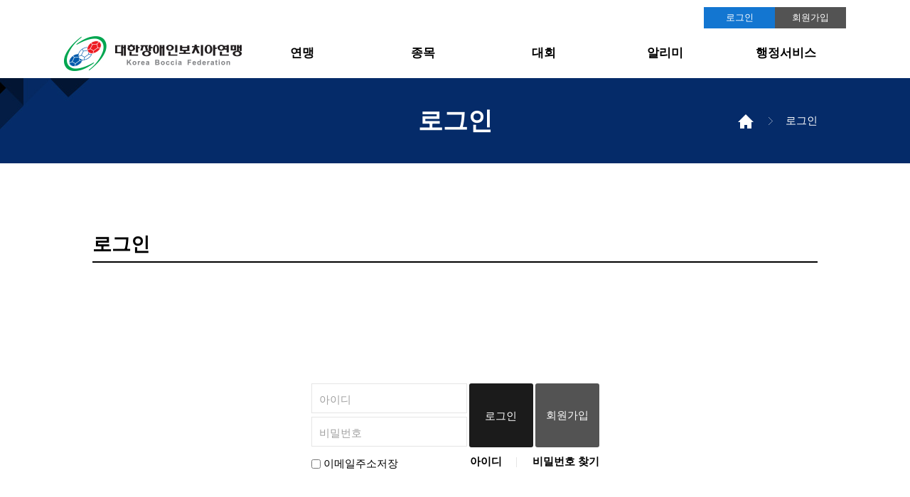

--- FILE ---
content_type: text/html; charset=UTF-8
request_url: http://koreaboccia.koreanpc.kr/member/signin?return_url=%2Fboard%2Fpost_view%3Fboard_idx%3D29%26cms_code%3Dgreet
body_size: 13906
content:
<!DOCTYPE html PUBLIC "-//W3C//DTD XHTML 1.0 Transitional//EN" "http://www.w3.org/TR/xhtml1/DTD/xhtml1-transitional.dtd">
<html xmlns="http://www.w3.org/1999/xhtml">
	<head>
		<meta http-equiv="Content-type" content="text/html; charset=utf-8" />
		<meta http-equiv="X-UA-Compatible" content="IE=edge">
		<meta name="viewport" content="width=device-width,initial-scale=1.0,minimum-scale=1.0,maximum-scale=1.0,user-scalable=no" />
		<meta name="naver-site-verification" content="871121b193b58c0c30977474ed0e0ca901045dcb"/>
		<script type="text/javascript" src="/direct/js/jquery-1.11.2.min.js"></script>
		<script type="text/javascript" src="/direct/js/common/functions.js"></script>
		<script type="text/javascript" src="/direct/js/common/plugins.js"></script>
		<script type="text/javascript" src="/direct/js/common/common.js?tm=25030401"></script>
		<link type="text/css" href="/direct/css/common/common.css" media="all" rel="stylesheet" />
		<!--[if lte IE 8]><link rel="stylesheet" type="text/css" href="/direct/css/ie8.css" /><![endif]-->
						<link href="/direct/css/member/member.css" media="all" rel="stylesheet" type="text/css" />
		<!--[if IE 8]><link rel="stylesheet" type="text/css" href="/direct/css/member/member_ie8.css" /><![endif]-->
		<link href="/direct/css/board/bbs.css" media="all" rel="stylesheet" type="text/css" />
		<script type="text/javascript" src="/direct/js/member/member.js"></script>
		<!-- <script type="text/javascript" src="/direct/js/board/bbs.js"></script> -->
		<meta name="description" content="대한장애인보치아연맹에 오신걸 환영합니다." />
				<link rel="image_src" href="http://koreaboccia.koreanpc.kr/direct/filesvr/file//association/202102/cf08e778dc2828ec9112b2cd19fd4069.jpg" />
						<meta property="twitter:title" content="대한장애인보치아연맹"/>
		<meta property="twitter:type" content="website" />
		<meta property="twitter:url" content="http://koreaboccia.koreanpc.kr/member/signin?return_url=%2Fboard%2Fpost_view%3Fboard_idx%3D29%26cms_code%3Dgreet" />
				<meta property="twitter:image" content="http://koreaboccia.koreanpc.kr/direct/filesvr/file//association/202102/cf08e778dc2828ec9112b2cd19fd4069.jpg"/>
				<meta property="twitter:description" content="대한장애인보치아연맹에 오신걸 환영합니다."/>
		<meta property="twitter:site_name" content="대한장애인보치아연맹"/>
				<meta property="og:title" content="대한장애인보치아연맹"/>
		<meta property="og:type" content="website" />
		<meta property="og:url" content="http://koreaboccia.koreanpc.kr/member/signin?return_url=%2Fboard%2Fpost_view%3Fboard_idx%3D29%26cms_code%3Dgreet" />
				<meta property="og:image" content="http://koreaboccia.koreanpc.kr/direct/filesvr/file//association/202102/cf08e778dc2828ec9112b2cd19fd4069.jpg"/>
				<meta property="og:description" content="대한장애인보치아연맹에 오신걸 환영합니다."/>
		<meta property="og:site_name" content="대한장애인보치아연맹"/>
				<meta property="nate:title" content="대한장애인보치아연맹"/>
		<meta property="nate:type" content="website" />
		<meta property="nate:url" content="http://koreaboccia.koreanpc.kr/member/signin?return_url=%2Fboard%2Fpost_view%3Fboard_idx%3D29%26cms_code%3Dgreet" />
				<meta property="nate:image" content="http://koreaboccia.koreanpc.kr/direct/filesvr/file//association/202102/cf08e778dc2828ec9112b2cd19fd4069.jpg"/>
				<meta property="nate:description" content="대한장애인보치아연맹에 오신걸 환영합니다."/>
		<meta property="nate:site_name" content="대한장애인보치아연맹"/>
				<link rel="canonical" href="http://koreaboccia.koreanpc.kr">
		<title>대한장애인보치아연맹</title>
		<link rel="icon" href="/direct/filesvr/image/common/icon_kpc.ico" type="image/gif">
		<style>
			#google_translate_element{margin: 0 auto; width: 1100px; position: relative; text-align: right;}
		</style>
	</head>


		<body class="typeA css_type2">
	
					<div id="google_translate_element"></div><script type="text/javascript">
			function googleTranslateElementInit() {
			  new google.translate.TranslateElement({pageLanguage: 'ko', layout: google.translate.TranslateElement.FloatPosition.TOP_LEFT}, 'google_translate_element');
			}
			</script><script type="text/javascript" src="//translate.google.com/translate_a/element.js?cb=googleTranslateElementInit"></script>
		
		<div id="Wrap">
			<div class="header">
				<div class="wrap hgroup">
					<h1 >
												<a href="/"><img src="/direct/filesvr/file/association/202102/cf08e778dc2828ec9112b2cd19fd4069.jpg" alt="대한장애인보치아연맹" /></a>
											</h1>
				</div>

				
				<div class="gnb">
					<div class="wrap">
						<ul class="gnav hover2 link_border2">
						<li><a href='/board/post_view?board_idx=29&cms_code=greet'>연맹</a></li><li><a href='/board/post_view?board_idx=29&cms_code=sportsintro'>종목</a></li><li><a href='/board/post_list?board_idx=31'>대회</a></li><li><a href='/board/post_list?board_idx=4'>알리미</a></li><li><a href='/board/post_view?board_idx=29&cms_code=proof'>행정서비스</a></li>						</ul>

																								<ul class="member_nav">
														<li><a href="/member/signin?return_url=%2Fmember%2Fsignin%3Freturn_url%3D%252Fboard%252Fpost_view%253Fboard_idx%253D29%2526cms_code%253Dgreet" class="bg2 _color">로그인</a></li>
							<li><a href="/member/signup/join" class="bg_gray color_white">회원가입</a></li>
													</ul>
					
					</div>
					<div class="slidemenu link_gray link_border2 link_color_bg2">
						<div class="wrap">
														<dl><dt><a href='#'>연맹</a></dt><dd><a href='/board/post_view?board_idx=29&cms_code=greet'>인사말</a></dd><dd><a href='/board/post_view?board_idx=29&cms_code=history'>연혁</a></dd><dd><a href='/board/post_view?board_idx=29&cms_code=orgchart'>조직도</a></dd><dd><a href='/board/post_list?board_idx=30'>경영공시</a></dd><dd><a href='/board/post_list?board_idx=32'>정관</a></dd><dd><a href='/board/post_view?board_idx=29&cms_code=guide'>후원가이드</a></dd><dd><a href='/board/post_view?board_idx=29&cms_code=location'>찾아오시는길</a></dd></dl><dl><dt><a href='#'>종목</a></dt><dd><a href='/board/post_view?board_idx=29&cms_code=sportsintro'>종목소개</a></dd><dd><a href='/board/post_list?board_idx=34'>등급분류</a></dd><dd><a href='/board/post_list?board_idx=35'>규정</a></dd><dd><a href='/board/post_view?board_idx=29&cms_code=teamintro'>선수·팀</a></dd></dl><dl><dt><a href='#'>대회</a></dt><dd><a href='/board/post_list?board_idx=31'>경기 일정·결과</a></dd><dd><a href='/board/post_list?board_idx=12'>현장리포트</a></dd><dd><a href='/board/post_list?board_idx=78'>경기 기록지</a></dd></dl><dl><dt><a href='#'>알리미</a></dt><dd><a href='/board/post_list?board_idx=4'>공지사항</a></dd><dd><a href='/board/post_list?board_idx=66'>선거 공지사항</a></dd><dd><a href='/board/post_list?board_idx=11'>소식알림</a></dd><dd><a href='/board/post_list?board_idx=19'>포토갤러리</a></dd><dd><a href='/board/post_list?board_idx=33'>문서자료실</a></dd><dd><a href='/board/post_list?board_idx=22'>Q&A</a></dd></dl><dl><dt><a href='#'>행정서비스</a></dt><dd><a href='/board/post_view?board_idx=29&cms_code=proof'>증명서 발급안내</a></dd><dd><a href='/record/proof_write'>증명서 신청</a></dd></dl>						</div>
						<!--slide wrap end-->
					</div>
					<!--slide menu end-->
				</div>
				<span class="show_gnb bg2"></span>
			</div>

						<div class="sub_hero bg1_white" bg_img="/direct/filesvr/file/main_template/201904/c48aae44af9050994926738f29610400.jpg" bg_style="center top">
					<div class="wrap">
							<h1 class="color_white">로그인</h1>
							<ul class="nav link_white">
									<li><a href="/">홈</a></li>
																			<li><a href="/member/signin?return_url=%2Fboard%2Fpost_view%3Fboard_idx%3D29%26cms_code%3Dgreet">로그인</a></li>
																</ul>
					</div>
			</div>
		
								<div class="sub_content bg_ivory _to_fgray"  style="background:#ffffff;">
							<div class="wrap bg_white">
		<script type="text/javascript" src="/direct/js/member/Signin.js"></script>
<form id="loginForm" method="post" action="/member/exec/signin">
	<input type="hidden" name="login_token" value="ZP8Pf0BiknrbJzU6v71gvk997m5zcW378qjMY9klWEcXdETBYVG9MKcl7InbchH0/DLvj0dkbodVmIy6ozNmPd5MMTfMFJS8SSRCxgXfaZIjXaUNNcZFc7kzTQwSDusEZvZrKrzt34bW4tcIHVSnI1UzDi2aNgRRMsofvknbXRE=">
	<input type="hidden" name="return_url" value="/board/post_view?board_idx=29&cms_code=greet">
	<div class="form_login bg_blue1 member">
		<div class="con_top">
        <h2>로그인</h2>
    </div>
		<div class="form_login">
			<div class="form_wrap">
				<ul class="input_list">
					<li><label for="input_id" class="font_gray2">아이디</label><input type="text" id="input_id" name="user_id" value=""/></li>
					<li><label for="input_pass" class="font_gray2">비밀번호</label><input type="password" id="input_pass" name="passwd" /></li>
				</ul>
				<button class="btn_login bg_dgray color_white">로그인</button>
				<a href="/member/signup/join" class="btn_join bg_gray color_white">회원가입</a>
				<p class="login_check">
					<label><input type="checkbox" id="save_id" name="save_id" value="T" /> 이메일주소저장</label>
				</p>
				<ul class="btn_list link_border">
					<li><a href="/member/forgot_id">아이디</a></li>
					<li><a href="/member/forgot_passwd">비밀번호 찾기</a></li>
				</ul>
			</div>
		</div>
	</div>
</form>						</div>
			</div>
						<div class="footer bg_ivory">
								<div class="sponsors bg_white _to_fgray _mobile_hide">
					<div class="wrap">
						<h1 class="_hide">스폰서</h1>
						<ul class="sponsors">
															<li><a href="https://www.mcst.go.kr/kor/main.jsp" target="_blank"><span><img src="/direct/filesvr/file/footer_banner/201911/57ab496ee0c2f864f45303eb6732f36a.jpg" alt="https://www.mcst.go.kr/kor/main.jsp 배너" /></span></a></li>
															<li><a href="http://www.bokgwon.go.kr/main.do" target="_blank"><span><img src="/direct/filesvr/file/footer_banner/202003/7cfac80a191b8cd6969b76063bfd7065.jpg" alt="http://www.bokgwon.go.kr/main.do 배너" /></span></a></li>
															<li><a href="https://www.kspo.or.kr/kspo/main/main.do" target="_blank"><span><img src="/direct/filesvr/file/footer_banner/202003/f2e3d9ff90d2d0b9ebf9bb2a1db6fc25.jpg" alt="https://www.kspo.or.kr/kspo/main/main.do 배너" /></span></a></li>
															<li><a href="https://www.koreanpc.kr/index.do" target="_blank"><span><img src="/direct/filesvr/file/footer_banner/202003/2cd117c5629179f5a1dc0e141223076a.jpg" alt="https://www.koreanpc.kr/index.do 배너" /></span></a></li>
															<li><a href="https://www.worldboccia.com/" target="_blank"><span><img src="/direct/filesvr/file/footer_banner/202411/faf145d301fa93cf027de1bd40b10366.jpg" alt="https://www.worldboccia.com/ 배너" /></span></a></li>
															<li><a href="https://career.koreanpc.kr/" target="_blank"><span><img src="/direct/filesvr/file/footer_banner/202003/50f57207da2efb8e6444af2c75f39363.jpg" alt="https://career.koreanpc.kr/ 배너" /></span></a></li>
													</ul>
					</div>
				</div>
								<div class="tail bg_mgray">
					<div class="wrap">
						<div class="fnav link_white">
								<!-- <a href="/member/exec/logout" class="_mobile_view">로그아웃</a> -->
								<!--모바일에서만 보이는 버튼 _mobile_view-->
								<a href="/member/policy/privacy">개인정보취급방침</a>
								<a href="/member/policy/promise">이용약관</a>
								<!-- <a href="#" class="_mobile_view">PC버전</a> --><!--모바일에서만 보이는 버튼 _mobile_view-->
						</div>
						<div class="link_wrap">
							<div class="select_wrap bg_white color_lgray toUp"><!--toUp-->
								<span class="selected"></span>
								<select>
									<option>Family site</option>
																														<option value="https://www.mcst.go.kr/kor/main.jsp">문화체육관광부</option>
																					<option value="https://www.kspo.or.kr/kspo/main/main.do">국민체육진흥공단</option>
																					<option value="http://www.bokgwon.go.kr/main.do">복권위원회</option>
																					<option value="https://www.koreanpc.kr/index.do">대한장애인체육회</option>
																					<option value="http://total.koreanpc.kr/regist/index/c101.do">대한장애인체육회 통합정보시스템</option>
																					<option value="http://www.bisfed.com/">보치아국제스포츠연맹</option>
																											</select>
							</div>
						</div>
						<div class="footer_txt color_lgray" >
								<p>서울시 광진구 아차산로 51길 79, 201호<br />
대표전화 : 02) 930-8180 팩스 : 02) 930-8280 E-Mail : koreaboccia@naver.com</p>
								<p class="copy">Copyright &copy; Korea Paralympic Committee. All Rights Reserved. Design by 스탯앤코</p>
						</div>
					</div>
				</div>
			</div>
		</div>
		<script>
			// (function(i,s,o,g,r,a,m){i['GoogleAnalyticsObject']=r;i[r]=i[r]||function(){
			// (i[r].q=i[r].q||[]).push(arguments)},i[r].l=1*new Date();a=s.createElement(o),
			// m=s.getElementsByTagName(o)[0];a.async=1;a.src=g;m.parentNode.insertBefore(a,m)
			// })(window,document,'script','https://www.google-analytics.com/analytics.js','ga');
			//
			// ga('create', 'UA-78173119-1', 'auto');
			// ga('send', 'pageview');
		</script>

		<!-- <script type="text/javascript" src="http://wcs.naver.net/wcslog.js"></script>
		<script type="text/javascript">
		if(!wcs_add) var wcs_add = {};
		wcs_add["wa"] = "12765351275e2a0";
		wcs_do();
		</script> -->
	</body>
</html>


--- FILE ---
content_type: application/javascript
request_url: http://koreaboccia.koreanpc.kr/direct/js/common/plugins.js
body_size: 10750
content:
/**
 * Created by GUEST1 on 2017-07-19.
 */
//라벨가리기
jQuery.fn.labelHide=function(option){
	var wrap =$(this);
	var input=$(option.input,wrap) || $('input[type=text]',wrap);
	var label=$(option.label,wrap) || $('label',wrap);

	input.focus(function(){
		label.hide();
	});
	input.focusout(function(){
		if(input.val()){
			label.hide();
		}else{
			label.show();
		}
	});
	label.click(function(){
		input.trigger('focus');
	});

	input.trigger('focusout');
}
//콤보박스
jQuery.fn.Combobox=function(option){
	var $wrap=$(this);
	var $option_box=$('<div class="'+(option.divclass || "bbs_abs_select")+'" />');
	var is_click=false;
	var up=option.up || '';
	$wrap.each(function(){
		var $box=$(this);
		var w=$box.width();
		var h=$box.height()+1;
		var $select=$box.find('select');
		var $options=$box.find('select option').get();

		$select.click(function(e){
			e.stopPropagation();
		});
		$select.focus(function(){$box.addClass('on');});
		$select.focusout(function(){$box.removeClass('on');});
		if($select.is('[disabled]')) $box.addClass('readonly');
		$box.click(function(){
			if(!$select.is('[disabled]')){
				w=$box.width();
				h=$box.height()+1;
				if($box.is('.on')){
					//가리기
					$option_box.removeClass('on');
					$box.removeClass('on');
				}else{
					//보이기
					$wrap.removeClass('on');
					$box.addClass('on');
					$options=$box.find('select option').get(); //mm
					var $list=$('<ul />');
					$.each($options,function(index,etc){
						var value=$(etc).attr('value')||$(etc).text();
						var $li=$('<li prop="'+value+'">'+$(etc).text()+'</li>');
						$list.append($li);
						$li.click(function(){
							$(etc).prop('selected',true).siblings().prop('selected',false);
							//$box.find('span.selected').text($(etc).text());
							$select.trigger('change');
							$option_box.removeClass('on');
							$box.removeClass('on');
						});
					});
					$option_box.empty().append($list);
					var Top=$box.offset().top+parseFloat(h);
					if($box.is(up)){
						Top=$box.offset().top-$option_box.outerHeight();
					}
					$option_box.css({
						'width':w+'px',
						'left':$box.offset().left+'px',
						'top':Top+'px'
					}).addClass('on');
					if($option_box.height()+Top>=$('body').height()) $option_box.css({'top':$box.offset().top-$option_box.outerHeight()+'px'}); //mm
				}
				is_click=true;
			}
		});

		$select.bind('change',function(){
			$box.find('span.selected').text($select.find('option:selected').text());
		}).trigger('change');
	});
	$('body').append($option_box);
	$wrap.prepend($('<span class="arr" />'));

	$option_box.click(function(){is_click=true;});
	$(window).click(function(){
		if(!is_click){
			$option_box.removeClass('on');
			$wrap.removeClass('on');
		}
		is_click=false;
	});
}

//셀렉트 사이트이동
jQuery.fn.selectLink=function(){
	var $wrap=$(this);
	$wrap.change(function(){
		if($wrap.val()!='') {
			window.open($wrap.val(), '_blank');
			// location.href=$wrap.val();
		}
	});
}

//이미지 가운데 정렬
jQuery.fn.imgCenter=function(option){
	var $wrap=$(this);
	var box=$(option.wrap,$wrap);
	var H=option.H || 0;
	if(!$wrap.length) return;

	box.each(function(){
		var $box=$(this);
		if($box.find('img').length){
			var $img=$box.find('img');
			$img.load(function(){
				$img.trigger('imgCenter');

			});
			$img.bind('imgCenter',function(){
				if(!option.H){
					if(H<$img.height()) H=$img.height();
				}
				$box.css({'margin-top':(Math.ceil((H-$img.height())/2))+'px'});
			}).trigger('imgCenter');
		}
	});
}

//직접입력박스
jQuery.fn.directEnter=function(option){
	var id=option.id || '';
	var select=$(this);
	var direc_val=option.direct || "";
	var $id=$('#'+id);
	if($id.length){
		select.change(function(){
			if(select.val()==direc_val){
				$id.prop('readonly',false);
			}else{
				$id.prop('readonly',true).val(select.val()).trigger('focusout');
			}
		});
	}
}

//탭
jQuery.fn.tabbox=function(option){
	var wrap=$(this);
	var tab=$(option.tab,wrap) || $('ul.tab',wrap);
	var child=option.child || 'li';
	var box=option.box || 'div.box';
	var event=option.event || 'click'; //click or mouseover
	var classN=option.classN || 'on';
	$(child,tab).each(function(){
		var btn=$(this);
		var btnT=btn.attr('go');
		btn.bind(event,function(){
			$(box,wrap).each(function(){
				var boxT=$(this);
				if(boxT.attr('to')==btnT){
					boxT.addClass(classN);
				}else{
					boxT.removeClass(classN);
				}
			});
			btn.addClass(classN).siblings().removeClass(classN);
		});
	}).eq(0).trigger(event);
}

jQuery.fn.imgSlide=function(option){
	var $wrap=$(this);
	var $img_list=$(option.img_list,$wrap); //이미지 리스트
	var $btn_list=$(option.btn_list,$wrap); //버튼 리스트
	var $txt_list=$();
	if(option.txt_list) {
		$txt_list = $(option.txt_list, $wrap); //함께 움직일 리스트
	}
	var $rr=$(option.rr,$wrap); //앞뒤 버튼

	var total=$img_list.find('li').length;
	var cur=0;
	var past=cur;
	var speed=option.speed || 400;
	var int_time=option.int_time || 4000; //인터벌
	var touchEvent=option.touchEvent || false;//모바일 터치 이벤트?

	var $first=$img_list.find('li').eq(0).clone();
	$img_list.append($first);

	var $last=$img_list.find('li').eq(total-1).clone();
	$img_list.prepend($last);

	$img_list.width((total+2)*100+'%');
	$img_list.find('li').width((100/(total+2))+'%');

	$img_list.css('margin-left','-100%');

	/*if($txt_list.length){
		$txt_list.width((total*100)+'%');
		$txt_list.children().width((100/total)+'%');
	}*/

	$img_list.bind('imgSlide',function(){
		if(past==total-1&&cur==0){
			$img_list.addClass('slide');
			$img_list.clearQueue().animate({'margin-left':-((total+1)*100)+'%'},speed,function(){
				$img_list.css('margin-left','-100%');
				$img_list.removeClass('slide');
			});
		}else if(cur==total-1&&past==0){
			$img_list.addClass('slide');
			$img_list.clearQueue().css('margin-left',-((total+1)*100)+'%').animate({'margin-left':-((cur+1)*100)+'%'},speed,function(){
				$img_list.removeClass('slide');
			});
		}else if(Math.abs(cur-past)>1){
			$img_list.clearQueue().css({'margin-left':-((cur+1)*100)+'%'});
		}else{
			$img_list.clearQueue().animate({'margin-left':-((cur+1)*100)+'%'},speed,'easeOutCubic');
		}
		past=cur;
		if($txt_list.length){
			$txt_list.children().eq(cur).addClass('on').siblings().removeClass('on');
			$txt_list.children().eq(cur).clearQueue().css({
				'opacity':0,
				'left':'2em'
			}).animate({
				'opacity':1,
				'left':0
			},speed);
		}
		$btn_list.find('li').eq(cur).addClass('on').siblings().removeClass('on');
	});
	$btn_list.empty();
	for(var i=0; i<=total-1;i++){
		var $li=$('<li />');
		$li.text(i);
		$btn_list.append($li);
		if(cur==i) $li.addClass('on');
	}
	$btn_list.find('li').click(function(){
		cur=parseFloat($(this).text());
		$img_list.trigger('imgSlide');
		if(option.time){
			clearInterval(timeD);
			timeD=setInterval(function(){
				cur++;
				if(cur>=total) cur=0;
				$img_list.trigger('imgSlide');
			},int_time);
		}
	});
	if(option.time){
		var timeD=setInterval(function(){
			cur++;
			if(cur>=total) cur=0;
			$img_list.trigger('imgSlide');
		},int_time);
	}

	if($rr.length){
		$rr.find('.prev').click(function(){
			cur--;
			if(cur<0) cur=total-1;
			$img_list.trigger('imgSlide');
			if(option.time){
				clearInterval(timeD);
				timeD=setInterval(function(){
					cur++;
					if(cur>=total) cur=0;
					$img_list.trigger('imgSlide');
				},int_time);
			}
		});
		$rr.find('.next').click(function(){
			cur++;
			if(cur>=total) cur=0;
			$img_list.trigger('imgSlide');
			if(option.time){
				clearInterval(timeD);
				timeD=setInterval(function(){
					cur++;
					if(cur>=total) cur=0;
					$img_list.trigger('imgSlide');
				},int_time);
			}
		});
	}
	//터치이벤트 ?
	if(touchEvent){
		var sx;
		var ox;
		var mov;
		var mx;
		$wrap.bind('touchstart',function(e){
			if(!$img_list.is('.slide')){
				$img_list.addClass('touch');
				e.stopPropagation();
				sx=e.pageX || e.originalEvent.touches[0].pageX || e.originalEvent.changedTouches[0];
				ox=parseFloat($img_list.css('margin-left')) || 0;
				if(option.time){
					clearInterval(timeD);
				}
			}
		});
		$wrap.bind('touchmove',function(e){
			if(!$img_list.is('.slide')&&$img_list.is('.touch')){
				e.stopPropagation();
				mx=e.pageX || e.originalEvent.touches[0].pageX || e.originalEvent.changedTouches[0];
				mov=ox-(sx-mx);
				if(mov>0) mov=0;
				if(Math.abs(ox-mov)>15){
					e.preventDefault();
				}
				$img_list.clearQueue().css('margin-left',mov+'px');
			}
		});
		$wrap.bind('touchend',function(e){
			if(!$img_list.is('.slide')&&$img_list.is('.touch')){
				e.stopPropagation();
				var ax=parseFloat($img_list.css('margin-left')) || 0;
				if(Math.abs(ox-ax)>30){
					if(ox-ax>0){//증가
						cur++;
						if(cur>=total) cur=0;

					}else{//감소
						cur--;
						if(cur<0) cur=total-1;
					}
				}
				$img_list.trigger('imgSlide');
				if(option.time){
					clearInterval(timeD);
					timeD=setInterval(function(){
						cur++;
						if(cur>=total) cur=0;
						$img_list.trigger('imgSlide');
					},int_time);
				}
			}
			$img_list.removeClass('touch')
			//scroll_box.find('div.container').clearQueue().animate({'top':ax+'px'},250);*/
		});
	}
}

//배너슬라이드
jQuery.fn.flowSlide=function(option) {
	var $wrap=$(this);
	var $list=$(option.list,$wrap) || $('.list',$wrap);
	var per=option.per ||  5;
	var total=$list.children().length;
	var page=Math.ceil(total/per);
	var $container=$('<div class="container" />');
	var speed=option.speed || 5;
	var term=option.term || 4000;

	var classN=$list.attr('class');
	var w=option._w || $wrap.width();

	if(total>per){
		$wrap.bind('_flow',function(){
			//사전작업
			var mov=0;

			//리스트 복사
			var $n_list=$list.clone();

			//컨테이너
			$wrap.append($container);
			$container.append($list);
			$container.append($n_list);
			//넓이설정
			resizeWidth();

			//플로우
			var timeD=setInterval(flowBox,term);
			function flowBox(){
				mov++;
				//$container.css('left',-mov+'px');
				$container.clearQueue().animate({'left':-(w/5)*mov+'px'},speed,'swing',function(){
					if(mov>=total){
						mov=0;
						$container.css('left',0+'px');
					}
				});

			}

			$container.hover(function(){
				clearInterval(timeD);
			},function(){
				clearInterval(timeD);
				timeD=setInterval(flowBox,term);
			});

			$container.find('.'+classN.split(' ')[0]).imgCenter({wrap:'span',H:50});
			$(window).resize(function(){
				resizeWidth(true);
			});
		}).trigger('_flow');
	}
	function resizeWidth(_is){
		if(_is) w=$wrap.width(); //리사이즈로 콜할때만
		$container.width((w/5)*total*2);
		$container.find('.'+classN.split(' ')[0]).width((w/5)*total)
			.children().width(w/5);
	}
};